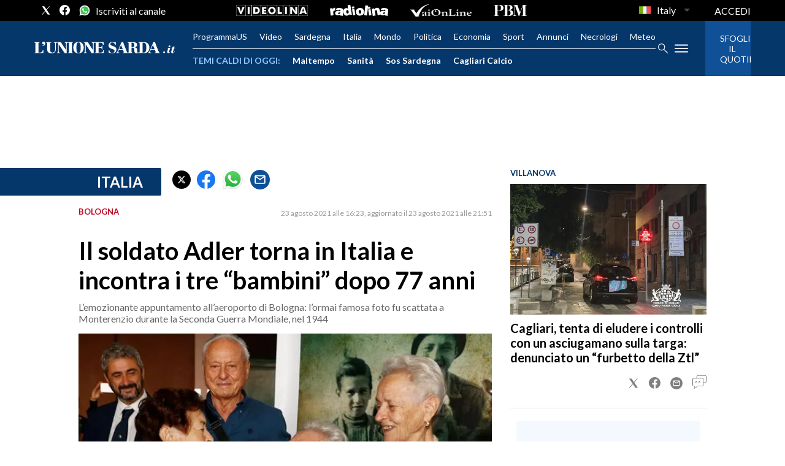

--- FILE ---
content_type: text/xml
request_url: https://sts.eu-north-1.amazonaws.com/
body_size: 2049
content:
<AssumeRoleWithWebIdentityResponse xmlns="https://sts.amazonaws.com/doc/2011-06-15/">
  <AssumeRoleWithWebIdentityResult>
    <Audience>eu-north-1:f170443a-5315-4a5b-9a1c-2d4c6076bcde</Audience>
    <AssumedRoleUser>
      <AssumedRoleId>AROAV3BOOFOMCVGNQ6QAF:cwr</AssumedRoleId>
      <Arn>arn:aws:sts::401676839832:assumed-role/RUM-Monitor-eu-north-1-401676839832-2741262933961-Unauth/cwr</Arn>
    </AssumedRoleUser>
    <Provider>cognito-identity.amazonaws.com</Provider>
    <Credentials>
      <AccessKeyId>ASIAV3BOOFOMPE3ZGIUN</AccessKeyId>
      <SecretAccessKey>i+C49UKdS4g13jFuWNiLL5zLwuoI+YtQ13Munn+D</SecretAccessKey>
      <SessionToken>IQoJb3JpZ2luX2VjEEsaCmV1LW5vcnRoLTEiRjBEAiB5pKv5yB4/As5DxQgQBfAdAzTilelOw/jMBxQoRq3wUgIgNdaVjaWY3Y0fuPeYQYFGeR0TUoua/9cBNp8VKN+ze1wqiAMIFBAEGgw0MDE2NzY4Mzk4MzIiDMPaUV5mJeg+u7k+vSrlArfYPNc4KUObY7IWlDoqdVJetdljSm9+RqavNgu9Wmt16b5YZewYg/DAvWUelQyZNKUy20sNKpffc0/Uh/D+25O/ZX5kTOyBAZGuWP+duFc4sbVWFPh2okIOgOpMFFHUmmM+HSUcyyP6BFKNffpXVG2dySqWYXr9FLXYDB3zOIEjpL7KQNdG6kQWd24e/PvVckqSuK5m980IVuurtQHqsWbY4TjfTFuyukjwAdru3EcED16+uol0YyvB2xgwocbxssd8w0GAbdrKz6udCG4Ws4StrO6uJwGEChP0QZTOt0u+rs4CWE6MQJZy+AiTsVmn5038abpZYX91ENinBeD3g3VdhZYOv9s622wtMiQVtKjYoJJWAYX/YyaSg1xRQzUVV3azSDmKIZ+KpZeY6XoTkngZqUz5SfRqiu1Q17+Rjj7GHwL/AwqueN9owvYboFmoQbUvD9b6F7Usxqbr8B25Mg+tU8QwOTDzjZzLBjqGAi/i4OlBBrdW2Wt+qIbWii3Fr7yvRCR17Krqk2hM4/CNVPw2HZNS8KT250MFMVx9iF4U+KWYtcXf8j0RlUs22oFhvd74HTzKoLMV0KpE2xh5r/cMUV5DnwknCnKzTtS/2BHfokS1HRe2HilXn/5NPQpaKAndN3Hdpz5NtS+IZ09eldVlscStu49cXjDM015mpmG1iDAb/VtjKf9pSHNp6Vsh7W5VN3vIkUlyya4wBSpLWUvXHXK8LDBEURN5VhQAfi/aROX5fiAL9pNgp3f2WgQA330qc3+yNNylznDnOtUF53eEGI9aFe77xBZY1g/r6LC1g5H+Qaiht56fAoqdRmg+YHzn1aM=</SessionToken>
      <Expiration>2026-01-14T04:01:07Z</Expiration>
    </Credentials>
    <SubjectFromWebIdentityToken>eu-north-1:5d85ce2b-989e-c48a-ac8c-80319904b304</SubjectFromWebIdentityToken>
  </AssumeRoleWithWebIdentityResult>
  <ResponseMetadata>
    <RequestId>e63f11ac-da34-4ad0-ab3f-fbf097d632c9</RequestId>
  </ResponseMetadata>
</AssumeRoleWithWebIdentityResponse>


--- FILE ---
content_type: application/x-javascript;charset=utf-8
request_url: https://smetrics.rcsmetrics.it/id?d_visid_ver=5.4.0&d_fieldgroup=A&mcorgid=AA5673AE52E15B730A490D4C%40AdobeOrg&mid=44656680574052646554741026278213089764&ts=1768359665656
body_size: -41
content:
{"mid":"44656680574052646554741026278213089764"}